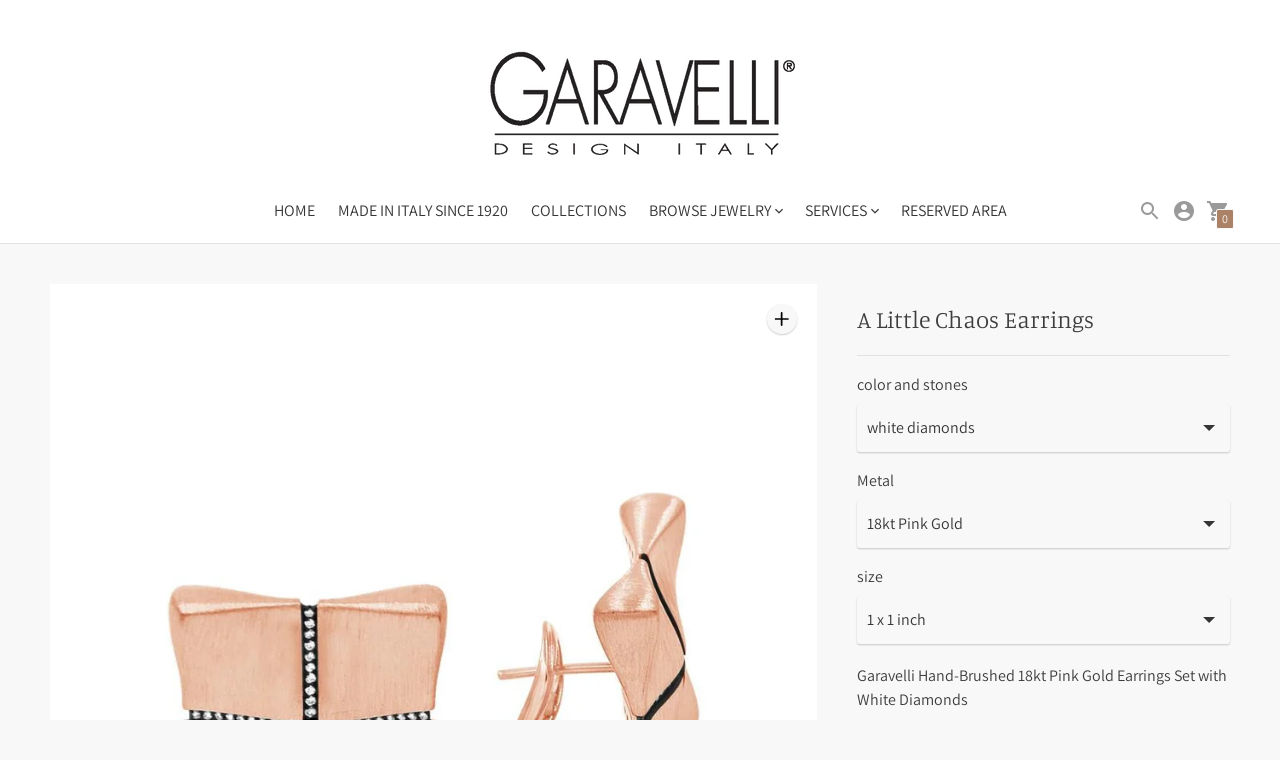

--- FILE ---
content_type: text/html; charset=utf-8
request_url: https://garavelli1920.it/products/a-little-chaos-earrings?section_id=quick-cart-recently-viewed-item
body_size: 395
content:
<div id="shopify-section-quick-cart-recently-viewed-item" class="shopify-section"><div
  data-section-type="quick-cart-recently-viewed-item"
  data-recently-viewed-item
><div class="cart__item justify-around">
      <div class="quick-cart__image">
          <div class="product-tile__image ">
            <a href="/products/a-little-chaos-earrings" aria-label="A Little Chaos Earrings">
              <style>

  

  #ImageWrapper-23411416334518-0::before {padding-top:100.0%;
  }
</style><div
  id="ImageWrapper-23411416334518-0"
  data-image-id="23411416334518"
  class="responsive-image__wrapper  "
  
>
  <img id="Image-23411416334518-0"
    class="responsive-image__image lazyload "
    src="//garavelli1920.it/cdn/shop/products/ALittleChaos17774r_300x.jpg?v=1642449360"
    data-src="//garavelli1920.it/cdn/shop/products/ALittleChaos17774r_{width}x.jpg?v=1642449360"
    data-widths="[180,360,540,720,900,1000]"
    data-aspectratio="1.0"
    data-sizes="auto"
    tabindex="-1"
    alt=""
    
  >
</div>

<noscript>
  <img class="" src="//garavelli1920.it/cdn/shop/products/ALittleChaos17774r_2048x2048.jpg?v=1642449360" alt="">
</noscript>

            </a>
          </div>
        
      </div>
      <div class="quick-cart__product-details">
        <h2 class="type-body-regular mt0 mb0">
          <a href="/products/a-little-chaos-earrings">A Little Chaos Earrings</a>
        </h2>
        <div class="type-body-small meta ma0">
          

          

            
              €10.777,00
            

          

          <dl data-unit-price-container class="unit-price">
  <dt>
    <span class="visually-hidden visually-hidden--inline">Unit price</span>
  </dt>
  <dd class="unit-price__price type-body-regular meta"><span data-unit-price></span><span aria-hidden="true">/</span><span class="visually-hidden">per&nbsp;</span><span data-unit-base><span data-unit-price-base-unit></span></span>
  </dd>
</dl>
        </div>
      </div>
    </div></div>
</div>

--- FILE ---
content_type: text/javascript; charset=utf-8
request_url: https://garavelli1920.it/products/a-little-chaos-earrings.js
body_size: 795
content:
{"id":7225273581750,"title":"A Little Chaos Earrings","handle":"a-little-chaos-earrings","description":"\u003cp\u003eGaravelli Hand-Brushed 18kt Pink Gold Earrings Set with White Diamonds\u003c\/p\u003e\n\u003cp\u003e\u003cspan\u003eContact us\u003c\/span\u003e\u003cspan\u003e \u003c\/span\u003e\u003cspan\u003eto know the delivery date or for a customized order : \u003c\/span\u003e\u003cspan\u003econcierge@garavelli1920.it\u003c\/span\u003e\u003c\/p\u003e","published_at":"2022-01-17T20:55:48+01:00","created_at":"2022-01-17T20:55:48+01:00","vendor":"GARAVELLI","type":"earrings","tags":[],"price":1077700,"price_min":1077700,"price_max":1077700,"available":true,"price_varies":false,"compare_at_price":null,"compare_at_price_min":0,"compare_at_price_max":0,"compare_at_price_varies":false,"variants":[{"id":41095728627894,"title":"white diamonds \/ 18kt Pink Gold \/ 1 x 1 inch","option1":"white diamonds","option2":"18kt Pink Gold","option3":"1 x 1 inch","sku":"17774","requires_shipping":true,"taxable":true,"featured_image":{"id":31060636795062,"product_id":7225273581750,"position":1,"created_at":"2022-01-17T20:56:00+01:00","updated_at":"2022-01-17T20:56:00+01:00","alt":null,"width":1000,"height":1000,"src":"https:\/\/cdn.shopify.com\/s\/files\/1\/0607\/3086\/7894\/products\/ALittleChaos17774r.jpg?v=1642449360","variant_ids":[41095728627894]},"available":true,"name":"A Little Chaos Earrings - white diamonds \/ 18kt Pink Gold \/ 1 x 1 inch","public_title":"white diamonds \/ 18kt Pink Gold \/ 1 x 1 inch","options":["white diamonds","18kt Pink Gold","1 x 1 inch"],"price":1077700,"weight":22,"compare_at_price":null,"inventory_management":null,"barcode":"231773","featured_media":{"alt":null,"id":23411416334518,"position":1,"preview_image":{"aspect_ratio":1.0,"height":1000,"width":1000,"src":"https:\/\/cdn.shopify.com\/s\/files\/1\/0607\/3086\/7894\/products\/ALittleChaos17774r.jpg?v=1642449360"}},"requires_selling_plan":false,"selling_plan_allocations":[]}],"images":["\/\/cdn.shopify.com\/s\/files\/1\/0607\/3086\/7894\/products\/ALittleChaos17774r.jpg?v=1642449360"],"featured_image":"\/\/cdn.shopify.com\/s\/files\/1\/0607\/3086\/7894\/products\/ALittleChaos17774r.jpg?v=1642449360","options":[{"name":"color and stones","position":1,"values":["white diamonds"]},{"name":"Metal","position":2,"values":["18kt Pink Gold"]},{"name":"size","position":3,"values":["1 x 1 inch"]}],"url":"\/products\/a-little-chaos-earrings","media":[{"alt":null,"id":23411416334518,"position":1,"preview_image":{"aspect_ratio":1.0,"height":1000,"width":1000,"src":"https:\/\/cdn.shopify.com\/s\/files\/1\/0607\/3086\/7894\/products\/ALittleChaos17774r.jpg?v=1642449360"},"aspect_ratio":1.0,"height":1000,"media_type":"image","src":"https:\/\/cdn.shopify.com\/s\/files\/1\/0607\/3086\/7894\/products\/ALittleChaos17774r.jpg?v=1642449360","width":1000}],"requires_selling_plan":false,"selling_plan_groups":[]}